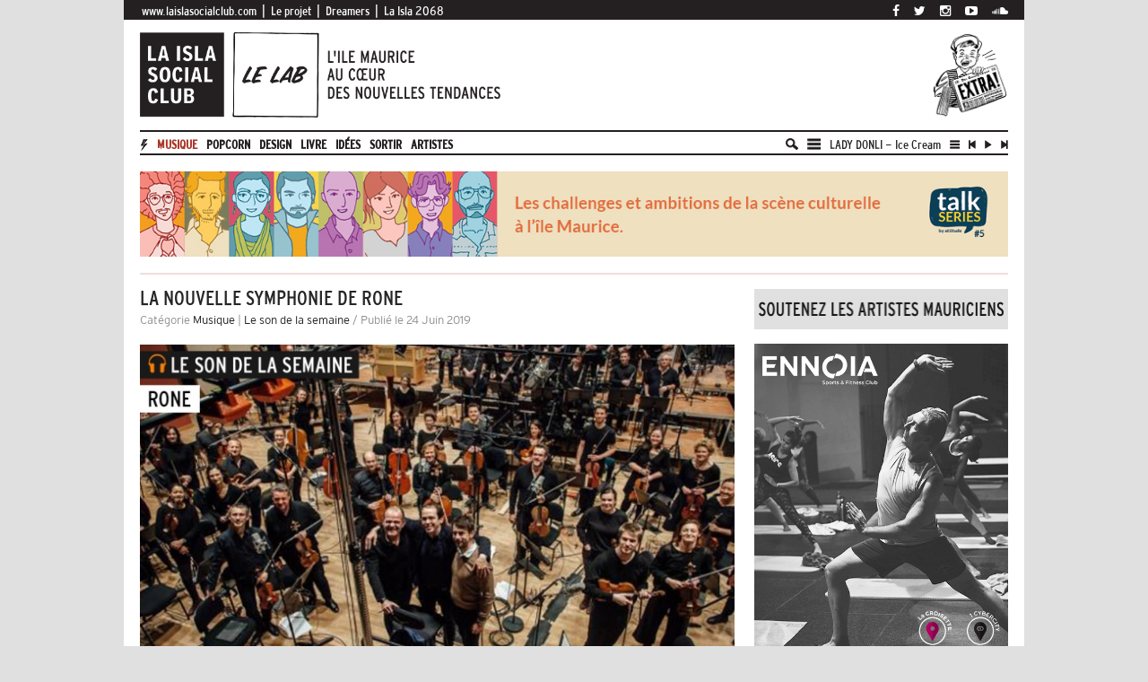

--- FILE ---
content_type: text/html; charset=utf-8
request_url: http://www.laislasocialclub.com/le-lab/la-nouvelle-symphonie-de-rone
body_size: 11798
content:
<!DOCTYPE html>
<!--[if lt IE 7]><html lang="fr-fr" class=" ie lt-ie9 lt-ie8 lt-ie7"><![endif]-->
<!--[if IE 7]><html lang="fr-fr" class=" ie lt-ie9 lt-ie8"><![endif]-->
<!--[if IE 8]><html lang="fr-fr" class=" ie lt-ie9"><![endif]-->
<!--[if gt IE 8]><html lang="fr-fr" class=" "><![endif]-->
<!--[if !IE]><!--><html lang="fr-fr" class=""><!-- <![endif]-->
<head>
<title>La nouvelle symphonie de Rone - La Isla Social Club</title>
<base href="http://www.laislasocialclub.com/" target="_top" />
<meta http-equiv="Content-Type" content="text/html; charset=utf-8" />
<meta http-equiv="Content-Language" content="fr-fr" />
<meta http-equiv="X-UA-Compatible" content="ie=edge, chrome=1" />
<meta name="HandheldFriendly" content="true" />
<meta name="Mobileoptimized" content="320" />
<meta name="description" content="Ecoutez 'Motion' de Rone, notre son de la semaine" />
<meta name="keywords" content="" />
<meta name="author" content="" />
<meta name="revisit-after" content="" />
<meta name="distribution" content="web" />
<meta name="robots" content="all" />
<meta name="googlebot" content="all" />
<meta name="google-site-verification" content="" />
<meta name="y_key" content="" />
<meta name="msvalidate.01" content="" />
<meta name="bitly-verification" content="" />
<meta name="format-detection" content="" />
<meta itemprop="title" content="" />
<meta itemprop="description" content="" />
<meta itemprop="image" content="" />
<meta property="fb:app_id" content="" />
<meta property="fb:admins" content="" />
<meta property="og:title" content="La nouvelle symphonie de Rone" />
<meta property="og:type" content="article" />
<meta property="og:url" content="http://www.laislasocialclub.com/le-lab/la-nouvelle-symphonie-de-rone" />
<meta property="og:image" content="http://www.laislasocialclub.com/public/uploads/143800_rone.jpg" />
<meta property="og:site_name" content="La Isla Social Club" />
<meta property="og:description" content="Ecoutez 'Motion' de Rone, notre son de la semaine" />
<meta property="twitter:title" content="La nouvelle symphonie de Rone" />
<meta property="twitter:description" content="Ecoutez 'Motion' de Rone, notre son de la semaine" />
<meta property="twitter:image" content="http://www.laislasocialclub.com/public/uploads/143800_rone.jpg" />
<meta property="twitter:url" content="http://www.laislasocialclub.com/le-lab/la-nouvelle-symphonie-de-rone" />
<meta name="viewport" content="width=1004, maximum-scale=2.5" />
<link rel="alternate" type="application/rss+xml" title="Feed" href="http://www.laislasocialclub.com/rss.xml" />
<link rel="shortcut icon" type="image/x-icon" href="http://www.laislasocialclub.com/public/images/favicons/favicon-le-lab.png" />
<link rel="canonical" href="" />
<link rel="shortcut icon" href="" />
<link rel="stylesheet" type="text/css" media="all" href="http://www.laislasocialclub.com/public/css-js/import-fonts.css" />
<link rel="stylesheet" type="text/css" media="all" href="http://www.laislasocialclub.com/public/css-js/font-awesome-4.2.0/css/font-awesome.min.css" />
<link rel="stylesheet" type="text/css" media="all" href="http://www.laislasocialclub.com/public/css-js/bootstrap-3.2.0-dist/css/bootstrap.min.css" />
<link rel="stylesheet" type="text/css" media="all" href="http://www.laislasocialclub.com/public/css-js/animate/animate.css" />
<link rel="stylesheet" type="text/css" media="all" href="http://www.laislasocialclub.com/public/css-js/jquery-ui-1.11.1/jquery-ui.min.css" />
<link rel="stylesheet" type="text/css" media="all" href="http://www.laislasocialclub.com/public/css-js/extends.css?t=" />
<script type="text/javascript" src="http://www.laislasocialclub.com/php-js.js/" ></script>
<script type="text/javascript" src="http://www.laislasocialclub.com/public/css-js/jquery-1.11.0/jquery-1.11.0.min.js" ></script>
<script type="text/javascript" src="http://www.laislasocialclub.com/public/css-js/bootstrap-3.2.0-dist/js/bootstrap.min.js" ></script>
<script type="text/javascript" src="http://www.laislasocialclub.com/public/css-js/jquery-ui-1.11.1/jquery-ui.min.js" ></script>
<script type="text/javascript" src="http://www.laislasocialclub.com/public/css-js/APP.js" ></script>
<script type="text/javascript" src="http://www.laislasocialclub.com/public/css-js/globals/globals.js" ></script>
<script type="text/javascript" src="http://www.laislasocialclub.com/public/css-js/extends.js?t=" ></script>
<!--[if lt ie 9]>

<script type="text/javascript" src="http://www.laislasocialclub.com/public/css-js/ie-mediaqueries/IE.html5.js" ></script>
<script type="text/javascript" src="http://www.laislasocialclub.com/public/css-js/ie-mediaqueries/IE.css3-mediaqueries.js" ></script>
<![endif]-->
<script>
  (function(i,s,o,g,r,a,m){i['GoogleAnalyticsObject']=r;i[r]=i[r]||function(){
  (i[r].q=i[r].q||[]).push(arguments)},i[r].l=1*new Date();a=s.createElement(o),
  m=s.getElementsByTagName(o)[0];a.async=1;a.src=g;m.parentNode.insertBefore(a,m)
  })(window,document,'script','//www.google-analytics.com/analytics.js','ga');

  ga('create', 'UA-61201959-1', 'auto');
  ga('send', 'pageview');

</script>
<script>(function() {
  var _fbq = window._fbq || (window._fbq = []);
  if (!_fbq.loaded) {
    var fbds = document.createElement('script');
    fbds.async = true;
    fbds.src = '//connect.facebook.net/en_US/fbds.js';
    var s = document.getElementsByTagName('script')[0];
    s.parentNode.insertBefore(fbds, s);
    _fbq.loaded = true;
  }
  _fbq.push(['addPixelId', '949307451775566']);
})();
window._fbq = window._fbq || [];
window._fbq.push(['track', 'PixelInitialized', {}]);
</script>
<noscript><img height="1" width="1" alt="" style="display:none" src="https://www.facebook.com/tr?id=949307451775566&amp;ev=PixelInitialized" /></noscript>
<div id="fb-root"></div>
<script>(function(d, s, id) {
  var js, fjs = d.getElementsByTagName(s)[0];
  if (d.getElementById(id)) return;
  js = d.createElement(s); js.id = id;
  js.src = "//connect.facebook.net/fr_FR/sdk.js#xfbml=1&version=v2.4";
  fjs.parentNode.insertBefore(js, fjs);
}(document, 'script', 'facebook-jssdk'));</script>
</head>
<body class="le-lab niveau-2" onload="">
<div id="fb-root"></div>
<script>(function(d, s, id) {
  var js, fjs = d.getElementsByTagName(s)[0];
  if (d.getElementById(id)) return;
  js = d.createElement(s); js.id = id;
  js.src = "//connect.facebook.net/fr_FR/sdk.js#xfbml=1&version=v2.0";
  fjs.parentNode.insertBefore(js, fjs);
}(document, 'script', 'facebook-jssdk'));

!function(d,s,id) {
	var js,fjs=d.getElementsByTagName(s)[0],p=/^http:/.test(d.location)?'http':'https';
	if(!d.getElementById(id)) {
		js=d.createElement(s);
		js.id=id;js.src=p+'://platform.twitter.com/widgets.js';
		fjs.parentNode.insertBefore(js,fjs);
	}
}(document, 'script', 'twitter-wjs');

var Popup = APP.Popup({width: 'auto', padding: '20px'}).init();</script>

<header>
	<div class="first-row">
		<ul class="isla inline-block pull-left">
			<li>
				<a target="_blank" href="http://www.laislasocialclub.com/">www.laislasocialclub.com</a>
			</li>
			<li>|</li>
			<li>
				<a target="_blank" href="a-propos">Le projet</a>
			</li>
			<li>|</li>
			<li>
				<a target="_blank" href="dreamers">Dreamers</a>
			</li>
			<li>|</li>
			<li>
				<a target="_blank" href="festival-la-isla-2068">La Isla 2068</a>
			</li>
		</ul>

		<ul class="social inline-block pull-right">
			<!-- <li>
				<a class="pointer" onclick="jQuery('div.newsletter-box').slideDown(500);">
					<img style="position:relative; top: -1px;" src="http://www.laislasocialclub.com/public/images/le-lab-v3/newsletters-2.png" />
				</a>
			</li> -->
			<li>
				<a target="_blank" href="https://www.facebook.com/pages/La-Isla-Social-Club/377944922383582"><i class="fa fa-facebook"></i></a>
			</li>
			<li>
				<a target="_blank" href="https://twitter.com/islasocialclub"><i class="fa fa-twitter"></i></a>
			</li>
			<li>
				<a target="_blank" href="https://www.instagram.com/laislasocialclub/"><i class="fa fa-instagram"></i></a>
			</li>
			<li>
				<a target="_blank" href="https://www.youtube.com/channel/UCqYmkikib714War-SIHK95w"><i class="fa fa-youtube-play"></i></a>
			</li>
			<li>
				<a target="_blank" href="https://soundcloud.com/laislasocialclub"><i class="fa fa-soundcloud"></i></a>
			</li>
		</ul>
		<div class="clearfix"></div>
	</div>

	<div class="second-row">
		<div class="pull-left">
			<a href="le-lab/">
				<img height="95px" src="http://www.laislasocialclub.com/public/images/le-lab-v2/logo.png" />
			</a>
		</div>

		<div class="pull-right">
							<a href="javascript:void(0)" onclick="jQuery('div.newsletter-box').slideDown(500);">
					<img src="public/images/le-lab-v2/newsletter-image.png" style="height: 95px;" />
				</a>
					</div>
		<div class="clearfix"></div>
	</div>
	
	<div class="newsletter-box" style="display: none;">
		<div class="pull-right newsletter-box-close">
			<a class="pointer" onclick="jQuery('div.newsletter-box').slideUp(500);">
				<i class="fa fa-close"></i>
			</a>
		</div>
		<input type="email" class="newsletter-input-box-all" id="subscriber_email" placeholder="Votre email..." value="" onblur="jQuery('input#subscriber_email').val(jQuery(this).val())" /><button class="newsletters" type="button" onclick="if (jQuery('input#subscriber_email').val() != '') return ajax_submit(this, 'Subscribers', 'subscribe', {
	subscriber_email: jQuery('input#subscriber_email').val(), 
}, function(response) {
	if (response.status) {
		alert(response.message);
		jQuery('input.newsletter-input-box-all').val('');
	} else
		alert(response.message);
});">OK</button>	</div>

	<div class="third-row">
		<ul class="le-lab inline-block pull-left">
			<li>
				<a href="le-lab/">
					<img style="position:relative; top: -1px;" src="http://www.laislasocialclub.com/public/images/le-lab-v3/back-home.png" />
				</a>
			</li>
						<li class="maincategory">
				<a href="le-lab/?categorie=musique" class="upperbold red">Musique</a>
				<ul class="subcategory">
									<li><a href="le-lab/?categorie=musique/le-son-de-la-semaine">&ndash; Le son de la semaine</a></li>
									<li><a href="le-lab/?categorie=musique/le-clip-de-la-semaine">&ndash; Le clip de la semaine</a></li>
									<li><a href="le-lab/?categorie=musique/news">&ndash; News</a></li>
								</ul>
			</li>
						<li class="maincategory">
				<a href="le-lab/?categorie=popcorn" class="upperbold ">Popcorn</a>
				<ul class="subcategory">
									<li><a href="le-lab/?categorie=popcorn/cinema">&ndash; Cinéma</a></li>
									<li><a href="le-lab/?categorie=popcorn/video-club">&ndash; Video club</a></li>
									<li><a href="le-lab/?categorie=popcorn/serie">&ndash; Série</a></li>
								</ul>
			</li>
						<li class="maincategory">
				<a href="le-lab/?categorie=design" class="upperbold ">Design</a>
				<ul class="subcategory">
									<li><a href="le-lab/?categorie=design/art">&ndash; Art</a></li>
									<li><a href="le-lab/?categorie=design/architecture">&ndash; Architecture</a></li>
									<li><a href="le-lab/?categorie=design/photographie">&ndash; Photographie</a></li>
								</ul>
			</li>
						<li class="maincategory">
				<a href="le-lab/?categorie=lire" class="upperbold ">Livre</a>
				<ul class="subcategory">
									<li><a href="le-lab/?categorie=lire/beaux-livres">&ndash; Littérature mauricienne</a></li>
									<li><a href="le-lab/?categorie=lire/litterature">&ndash; Jeunesse</a></li>
								</ul>
			</li>
						<li class="maincategory">
				<a href="le-lab/?categorie=idees" class="upperbold ">Idées</a>
				<ul class="subcategory">
									<li><a href="le-lab/?categorie=idees/tendances">&ndash; Tendances</a></li>
									<li><a href="le-lab/?categorie=idees/histoire-et-patrimoine">&ndash; Histoire & Patrimoine</a></li>
									<li><a href="le-lab/?categorie=idees/medias">&ndash; Médias</a></li>
								</ul>
			</li>
						<li class="maincategory">
				<a href="le-lab/?categorie=sortir" class="upperbold ">Sortir</a>
				<ul class="subcategory">
									<li><a href="le-lab/?categorie=sortir/ile-maurice">&ndash; Ile Maurice</a></li>
									<li><a href="le-lab/?categorie=sortir/festivals">&ndash; Festivals</a></li>
									<li><a href="le-lab/?categorie=sortir/les-lieux-culturels">&ndash; Espaces culturels</a></li>
								</ul>
			</li>
						<li class="maincategory">
				<a href="le-lab/?artiste=tout" class="upperbold">artistes</a>
				<ul class="subcategory">
					<li><a href="le-lab/?artiste=tout">&ndash; Top artistes mauriciens</a></li>
					<li><a href="le-lab/?categorie=artiste-de-la-semaine">&ndash; L'artiste de la semaine</a></li>
				</ul>
			</li>
			
		</ul>
		
		
		<audio id="audioplayer" controls  class="audio-player"><source src="public/uploads/141245_lady-donli-x-tomi-thomas---ice-cream.mp3" type="audio/mpeg"></audio>

		<ul class="player inline-block pull-right">
			<li>
				<a class="pointer" onclick="jQuery('div.search-box').slideDown(500);"><img class="header-icons search" height="13px" src="http://www.laislasocialclub.com/public/images/le-lab-v2/search.png" /></a>
			</li>
			<li>
				<a class="pointer" onclick="if (jQuery('div.categories-list').attr('status') == 0) { jQuery('div.categories-list').attr('status', 1); jQuery('div.categories-list').slideDown(500); } else { jQuery('div.categories-list').attr('status', 0); jQuery('div.categories-list').slideUp(500); }"><img class="header-icons" src="http://www.laislasocialclub.com/public/images/le-lab-v2/playlist-listing.png" style="width: 15px; height: 13px; margin: -3px 0 0 0px;" /></a>
			</li>

			<!--  -->

						<li>
				<span class="playlist-artist">LADY DONLI</span> - <span class="playlist-title">Ice Cream</span>
			</li>
			<li>
				<a class="pointer" onclick="if (jQuery('div.music-list').attr('status') == 0) { jQuery('div.music-list').attr('status', 1); jQuery('div.music-list').slideDown(500); } else { jQuery('div.music-list').attr('status', 0); jQuery('div.music-list').slideUp(500); }"><img class="header-icons" src="http://www.laislasocialclub.com/public/images/le-lab-v2/playlist-listing.png" style="width: 11px; height: 10px; margin-top: -3px;" /></a>
			</li> 
			<li>
				<a class="pointer" onclick="playlist_backward();"><img class="header-icons" src="http://www.laislasocialclub.com/public/images/le-lab-v2/playlist-backward.png" /></a>
			</li>
			<li>
				<a class="pointer playpause-a" status='play' onclick="playlist_playpause(this, 'http://www.laislasocialclub.com/public/images/le-lab-v2/playlist-pause.gif', 'http://www.laislasocialclub.com/public/images/le-lab-v2/playlist-play.png');"><img class="header-icons playpause-img" src="http://www.laislasocialclub.com/public/images/le-lab-v2/playlist-play.png" /></a>
			</li>
			<li>
				<a class="pointer" onclick="playlist_forward();"><img class="header-icons" src="http://www.laislasocialclub.com/public/images/le-lab-v2/playlist-forward.png" /></a>
			</li>
					</ul>
		<div class="clearfix"></div>
		
				<div class="music-list" status="0" style="display: none;">
			<ul>
								<li>
					<a id="playlist_track_1" class="pointer" onclick="playlist_play_this('LADY DONLI', 'Ice Cream', 'public/uploads/141245_lady-donli-x-tomi-thomas---ice-cream.mp3', '1');">
						<div class="artist-name">Lady Donli</div>
						<div class="artist-song">Ice Cream</div> 
					</a>
				</li>
								<li>
					<a id="playlist_track_2" class="pointer" onclick="playlist_play_this('CAT POWER', 'Stay', 'public/uploads/141225_cat-power---stay-official-video-.mp3', '2');">
						<div class="artist-name">Cat Power</div>
						<div class="artist-song">Stay</div> 
					</a>
				</li>
								<li>
					<a id="playlist_track_3" class="pointer" onclick="playlist_play_this('PONGO', 'Kuzola', 'public/uploads/141211_pongo---kuzola-official-video-.mp3', '3');">
						<div class="artist-name">Pongo</div>
						<div class="artist-song">Kuzola</div> 
					</a>
				</li>
								<li>
					<a id="playlist_track_4" class="pointer" onclick="playlist_play_this('RONE', 'Origami', 'public/uploads/140628_rone---origami.mp3', '4');">
						<div class="artist-name">Rone</div>
						<div class="artist-song">Origami</div> 
					</a>
				</li>
								<li>
					<a id="playlist_track_5" class="pointer" onclick="playlist_play_this('POLO & PAN', 'Arc-en-ciel', 'public/uploads/140206_polo-pan---arc-en-ciel-official-audio-.mp3', '5');">
						<div class="artist-name">Polo & Pan</div>
						<div class="artist-song">Arc-en-ciel</div> 
					</a>
				</li>
								<li>
					<a id="playlist_track_6" class="pointer" onclick="playlist_play_this('FRENCH 79', 'Between the buttons', 'public/uploads/095840_french-79-between-the-buttons-www.my-free-mp3.net-.mp3', '6');">
						<div class="artist-name">French 79</div>
						<div class="artist-song">Between the buttons</div> 
					</a>
				</li>
								<li>
					<a id="playlist_track_7" class="pointer" onclick="playlist_play_this('JUSTICE', 'Safe and Sound', 'public/uploads/103452_01-safe-and-sound.mp3', '7');">
						<div class="artist-name">Justice</div>
						<div class="artist-song">Safe and Sound</div> 
					</a>
				</li>
								<li>
					<a id="playlist_track_8" class="pointer" onclick="playlist_play_this('ELSE', 'Mirage', 'public/uploads/093957_else--mirage-www.myfreemp3.space-.mp3', '8');">
						<div class="artist-name">Else</div>
						<div class="artist-song">Mirage</div> 
					</a>
				</li>
								<li>
					<a id="playlist_track_9" class="pointer" onclick="playlist_play_this('JAMES BLAKE', 'Radio Silence (Live)', 'public/uploads/103141_james-blake-radio-silence-live-www.myfreemp3.space-.mp3', '9');">
						<div class="artist-name">James Blake</div>
						<div class="artist-song">Radio Silence (Live)</div> 
					</a>
				</li>
								<li>
					<a id="playlist_track_10" class="pointer" onclick="playlist_play_this('TUNJI IGE', 'On my grind', 'public/uploads/101905_tunji-ige-on-my-grind-www.myfreemp3.space-.mp3', '10');">
						<div class="artist-name">Tunji Ige</div>
						<div class="artist-song">On my grind</div> 
					</a>
				</li>
								<li>
					<a id="playlist_track_11" class="pointer" onclick="playlist_play_this('SBTRKT', 'Good morning', 'public/uploads/150741_sbtrkt--good-morning-feat.-the-dream-www.myfreemp3.space-.mp3', '11');">
						<div class="artist-name">SBTRKT</div>
						<div class="artist-song">Good morning</div> 
					</a>
				</li>
								<li>
					<a id="playlist_track_12" class="pointer" onclick="playlist_play_this('CASSIUS', 'Action', 'public/uploads/153921_cassius-action-feat.-cat-power-amp-mike-d-www.myfreemp3.space-.mp3', '12');">
						<div class="artist-name">Cassius</div>
						<div class="artist-song">Action</div> 
					</a>
				</li>
								<li>
					<a id="playlist_track_13" class="pointer" onclick="playlist_play_this('M83', 'Do it Try it', 'public/uploads/111434_m83-do-it-try-it-www.myfreemp3.space-.mp3', '13');">
						<div class="artist-name">M83</div>
						<div class="artist-song">Do it Try it</div> 
					</a>
				</li>
								<li>
					<a id="playlist_track_14" class="pointer" onclick="playlist_play_this('THE KILLS', 'Doing it to death', 'public/uploads/132705_the-kills-doing-it-to-death-www.myfreemp3.global-.mp3', '14');">
						<div class="artist-name">The Kills</div>
						<div class="artist-song">Doing it to death</div> 
					</a>
				</li>
								<li>
					<a id="playlist_track_15" class="pointer" onclick="playlist_play_this('FKA TWIGS', 'Good to love', 'public/uploads/164852_fka-twigs-good-to-love-www.myfreemp3.pro-.mp3', '15');">
						<div class="artist-name">FKA Twigs</div>
						<div class="artist-song">Good to love</div> 
					</a>
				</li>
								<li>
					<a id="playlist_track_16" class="pointer" onclick="playlist_play_this('FLUME', 'Smoke and Retribution', 'public/uploads/091140_flume-smoke-and-retribution-feat.-vince-staples-amp-kucka-www.myfreemp3.pro-.mp3', '16');">
						<div class="artist-name">Flume</div>
						<div class="artist-song">Smoke and Retribution</div> 
					</a>
				</li>
								<li>
					<a id="playlist_track_17" class="pointer" onclick="playlist_play_this('MASSIVE ATTACK', 'Take it there', 'public/uploads/084405_massive-attack-amp-tricky-amp-3d-take-it-there-www.myfreemp3.site-.mp3', '17');">
						<div class="artist-name">Massive Attack</div>
						<div class="artist-song">Take it there</div> 
					</a>
				</li>
								<li>
					<a id="playlist_track_18" class="pointer" onclick="playlist_play_this('FLUME', 'Never be like you', 'public/uploads/113452_flume-never-be-like-you-feat.-kai-www.myfreemp3.site-.mp3', '18');">
						<div class="artist-name">Flume</div>
						<div class="artist-song">Never be like you</div> 
					</a>
				</li>
								<li>
					<a id="playlist_track_19" class="pointer" onclick="playlist_play_this('COURTNEY BARNETT', 'Depreston', 'public/uploads/143257_courtney-barnett-depreston-www.myfreemp3.club-.mp3', '19');">
						<div class="artist-name">Courtney Barnett</div>
						<div class="artist-song">Depreston</div> 
					</a>
				</li>
								<li>
					<a id="playlist_track_20" class="pointer" onclick="playlist_play_this('JAMIE XX', 'I know there\'s gonna...', 'public/uploads/072804_jamie-xx-i-know-there-s-gonna-be-good-times-feat.-young-thug-amp-popcaan-www.myfreemp3.club-.mp3', '20');">
						<div class="artist-name">Jamie XX</div>
						<div class="artist-song">I know there's gonna...</div> 
					</a>
				</li>
								<li>
					<a id="playlist_track_21" class="pointer" onclick="playlist_play_this('SUFJAN STEVENS', 'No shade in the shadow...', 'public/uploads/145605_sufjan-stevens-no-shade-in-the-shadow-of-the-cross-www.myfreemp3.club-.mp3', '21');">
						<div class="artist-name">Sufjan Stevens</div>
						<div class="artist-song">No shade in the shadow...</div> 
					</a>
				</li>
								<li>
					<a id="playlist_track_22" class="pointer" onclick="playlist_play_this('JEREMIH', 'Paradise', 'public/uploads/070735_jeremih-paradise-www.myfreemp3.club-.mp3', '22');">
						<div class="artist-name">Jeremih</div>
						<div class="artist-song">Paradise</div> 
					</a>
				</li>
								<li>
					<a id="playlist_track_23" class="pointer" onclick="playlist_play_this('ERYKAH BADU', 'Hello (feat Andre 3000)', 'public/uploads/130133_erykah-badu-hello-feat.-andre-3000-www.myfreemp3.club-1-.mp3', '23');">
						<div class="artist-name">Erykah Badu</div>
						<div class="artist-song">Hello (feat Andre 3000)</div> 
					</a>
				</li>
								<li>
					<a id="playlist_track_24" class="pointer" onclick="playlist_play_this('MONIKA', 'Secret in the dark', 'public/uploads/120007_monika--secret-in-the-dark-www.myfreemp3.club-.mp3', '24');">
						<div class="artist-name">Monika</div>
						<div class="artist-song">Secret in the dark</div> 
					</a>
				</li>
								<li>
					<a id="playlist_track_25" class="pointer" onclick="playlist_play_this('ANOHNI', '4 degrees', 'public/uploads/135331_anohni-4-degrees-www.myfreemp3.club-.mp3', '25');">
						<div class="artist-name">Anohni</div>
						<div class="artist-song">4 degrees</div> 
					</a>
				</li>
								<li>
					<a id="playlist_track_26" class="pointer" onclick="playlist_play_this('SUPERPOZE', 'Opening (Fakear remix)', 'public/uploads/071420_superpoze-opening-fakear-rework-www.myfreemp3.club-.mp3', '26');">
						<div class="artist-name">Superpoze</div>
						<div class="artist-song">Opening (Fakear remix)</div> 
					</a>
				</li>
								<li>
					<a id="playlist_track_27" class="pointer" onclick="playlist_play_this('ANIMAL COLLECTIVE', 'Floridada', 'public/uploads/065727_animal-collective-floridada-www.myfreemp3.club-.mp3', '27');">
						<div class="artist-name">Animal Collective</div>
						<div class="artist-song">Floridada</div> 
					</a>
				</li>
								<li>
					<a id="playlist_track_28" class="pointer" onclick="playlist_play_this('DISCLOSURE', 'Magnet (Remix John Hopkins)', 'public/uploads/142118_disclosure-magnets-ft.-lorde-jon-hopkins-remix-www.myfreemp3.club-.mp3', '28');">
						<div class="artist-name">Disclosure</div>
						<div class="artist-song">Magnet (Remix John Hopkins)</div> 
					</a>
				</li>
								<li>
					<a id="playlist_track_29" class="pointer" onclick="playlist_play_this('DIIV', 'Dopamine', 'public/uploads/082927_diiv-dopamine-www.123savemp3.net-.mp3', '29');">
						<div class="artist-name">Diiv</div>
						<div class="artist-song">Dopamine</div> 
					</a>
				</li>
								<li>
					<a id="playlist_track_30" class="pointer" onclick="playlist_play_this('FRANKIE COSMOS', 'Young', 'public/uploads/152703_frankie-cosmos-young-www.123savemp3.net-.mp3', '30');">
						<div class="artist-name">Frankie Cosmos</div>
						<div class="artist-song">Young</div> 
					</a>
				</li>
								<li>
					<a id="playlist_track_31" class="pointer" onclick="playlist_play_this('HOUSSE DE RACKET', 'The Tourist', 'public/uploads/145611_housse-de-racket-the-tourist-www.123savemp3.net-.mp3', '31');">
						<div class="artist-name">Housse de Racket</div>
						<div class="artist-song">The Tourist</div> 
					</a>
				</li>
								<li>
					<a id="playlist_track_32" class="pointer" onclick="playlist_play_this('HUDSON MOHAWKE', 'Ryderz', 'public/uploads/145426_hudson-mohawke-ryderz-www.myfreemp3.re-.mp3', '32');">
						<div class="artist-name">Hudson Mohawke</div>
						<div class="artist-song">Ryderz</div> 
					</a>
				</li>
								<li>
					<a id="playlist_track_33" class="pointer" onclick="playlist_play_this('SANTIGOLD', 'Radio', 'public/uploads/145112_santigold-radio-ost--bumazhnye-goroda-www.123savemp3.com-.mp3', '33');">
						<div class="artist-name">Santigold</div>
						<div class="artist-song">Radio</div> 
					</a>
				</li>
								<li>
					<a id="playlist_track_34" class="pointer" onclick="playlist_play_this('CHVRCHES', 'Leave a trace', 'public/uploads/144252_chvrches-leave-a-trace-www.freemp3.site-.mp3', '34');">
						<div class="artist-name">Chvrches</div>
						<div class="artist-song">Leave a trace</div> 
					</a>
				</li>
								<li>
					<a id="playlist_track_35" class="pointer" onclick="playlist_play_this('LANA DEL REY', 'High By The Beach', 'public/uploads/140014_lana-del-rey-high-by-the-beach-www.freemp3.site-.mp3', '35');">
						<div class="artist-name">Lana del Rey</div>
						<div class="artist-song">High By The Beach</div> 
					</a>
				</li>
								<li>
					<a id="playlist_track_36" class="pointer" onclick="playlist_play_this('FELIX DA HOUSECAT', 'Why games', 'public/uploads/135714_felix-da-housecat-why-games-original-mix-www.mp3freex.biz-.mp3', '36');">
						<div class="artist-name">Felix da Housecat</div>
						<div class="artist-song">Why games</div> 
					</a>
				</li>
								<li>
					<a id="playlist_track_37" class="pointer" onclick="playlist_play_this('DATA', '1995', 'public/uploads/134749_data-1995-www.myfreemp3.biz-.mp3', '37');">
						<div class="artist-name">Data</div>
						<div class="artist-song">1995</div> 
					</a>
				</li>
								<li>
					<a id="playlist_track_38" class="pointer" onclick="playlist_play_this('RATATAT', 'Abrasive', 'public/uploads/143343_ratatat-abrasive-www.myfreemp3.re-.mp3', '38');">
						<div class="artist-name">Ratatat</div>
						<div class="artist-song">Abrasive</div> 
					</a>
				</li>
								<li>
					<a id="playlist_track_39" class="pointer" onclick="playlist_play_this('TAME IMPALA', 'Disciples', 'public/uploads/141045_tame-impala-disciples-www.myfreemp3.re-.mp3', '39');">
						<div class="artist-name">Tame Impala</div>
						<div class="artist-song">Disciples</div> 
					</a>
				</li>
								<li>
					<a id="playlist_track_40" class="pointer" onclick="playlist_play_this('SUPERPOZE', 'Time travel', 'public/uploads/115206_superpoze--time-travel-www.mp3c.cc-.mp3', '40');">
						<div class="artist-name">Superpoze</div>
						<div class="artist-song">Time travel</div> 
					</a>
				</li>
								<li>
					<a id="playlist_track_41" class="pointer" onclick="playlist_play_this('CHATEAU MARMONT', 'Attys', 'public/uploads/095822_chateau-marmont-f-.-attys.-www.mp3c.cc-.mp3', '41');">
						<div class="artist-name">Chateau Marmont</div>
						<div class="artist-song">Attys</div> 
					</a>
				</li>
								<li>
					<a id="playlist_track_42" class="pointer" onclick="playlist_play_this('RATATAT', 'Cream on chrome', 'public/uploads/095343_ratatat-cream-on-chrome-preview-www.mp3c.cc-.mp3', '42');">
						<div class="artist-name">Ratatat</div>
						<div class="artist-song">Cream on chrome</div> 
					</a>
				</li>
								<li>
					<a id="playlist_track_43" class="pointer" onclick="playlist_play_this('DATA', 'Don\'t sing feat. Benny Sings', 'public/uploads/224906_data-don-t-sing-feat.-benny-sings-.mp3', '43');">
						<div class="artist-name">Data</div>
						<div class="artist-song">Don't sing feat. Benny Sings</div> 
					</a>
				</li>
								<li>
					<a id="playlist_track_44" class="pointer" onclick="playlist_play_this('TAME IMPALA', 'Let it happen', 'public/uploads/222943_tame-impala---let_it_happen.mp3', '44');">
						<div class="artist-name">Tame Impala</div>
						<div class="artist-song">Let it happen</div> 
					</a>
				</li>
								<li>
					<a id="playlist_track_45" class="pointer" onclick="playlist_play_this('POLO & PAN', 'Dorothy', 'public/uploads/221644_polo-pan-dorothy.mp3', '45');">
						<div class="artist-name">Polo & Pan</div>
						<div class="artist-song">Dorothy</div> 
					</a>
				</li>
								<li>
					<a id="playlist_track_46" class="pointer" onclick="playlist_play_this('TOBIAS JESSO JR.', 'Without you', 'public/uploads/214407_tobias-jesso-jr.--without-you.mp3', '46');">
						<div class="artist-name">Tobias Jesso Jr.</div>
						<div class="artist-song">Without you</div> 
					</a>
				</li>
							</ul>
		</div>
		
		<div class="categories-list" status="0" style="display: none;">
			<ul class="categories-list-ul">
									<li class="categories-list-main">
						<a href="le-lab/?categorie=musique" class="upperbold">Musique</a>
						<ul>
													<li><a href="le-lab/?categorie=musique/le-son-de-la-semaine">Le son de la semaine</a></li>
													<li><a href="le-lab/?categorie=musique/le-clip-de-la-semaine">Le clip de la semaine</a></li>
													<li><a href="le-lab/?categorie=musique/news">News</a></li>
												</ul>
					</li>
										<li class="categories-list-main">
						<a href="le-lab/?categorie=popcorn" class="upperbold">Popcorn</a>
						<ul>
													<li><a href="le-lab/?categorie=popcorn/cinema">Cinéma</a></li>
													<li><a href="le-lab/?categorie=popcorn/video-club">Video club</a></li>
													<li><a href="le-lab/?categorie=popcorn/serie">Série</a></li>
												</ul>
					</li>
										<li class="categories-list-main">
						<a href="le-lab/?categorie=design" class="upperbold">Design</a>
						<ul>
													<li><a href="le-lab/?categorie=design/art">Art</a></li>
													<li><a href="le-lab/?categorie=design/architecture">Architecture</a></li>
													<li><a href="le-lab/?categorie=design/photographie">Photographie</a></li>
												</ul>
					</li>
										<li class="categories-list-main">
						<a href="le-lab/?categorie=lire" class="upperbold">Livre</a>
						<ul>
													<li><a href="le-lab/?categorie=lire/beaux-livres">Littérature mauricienne</a></li>
													<li><a href="le-lab/?categorie=lire/litterature">Jeunesse</a></li>
												</ul>
					</li>
										<li class="categories-list-main">
						<a href="le-lab/?categorie=idees" class="upperbold">Idées</a>
						<ul>
													<li><a href="le-lab/?categorie=idees/tendances">Tendances</a></li>
													<li><a href="le-lab/?categorie=idees/histoire-et-patrimoine">Histoire & Patrimoine</a></li>
													<li><a href="le-lab/?categorie=idees/medias">Médias</a></li>
												</ul>
					</li>
										<li class="categories-list-main">
						<a href="le-lab/?categorie=sortir" class="upperbold">Sortir</a>
						<ul>
													<li><a href="le-lab/?categorie=sortir/ile-maurice">Ile Maurice</a></li>
													<li><a href="le-lab/?categorie=sortir/festivals">Festivals</a></li>
													<li><a href="le-lab/?categorie=sortir/les-lieux-culturels">Espaces culturels</a></li>
												</ul>
					</li>
					
				<li class="categories-list-main">
					<a href="le-lab/?artiste=tout" class="upperbold">Artistes</a>
					<ul>
						<li><a href="le-lab/?artiste=tout">Top artistes mauriciens</a></li>
					</ul>
				</li>
			</ul>
		</div>
 	</div>
</header>

<div class="search-box" style="display: none;">
	<div class="pull-right search-box-close">
		<a class="pointer" onclick="jQuery('div.search-box').slideUp(500);">
			<i class="fa fa-close"></i>
		</a>
	</div>

	<form action="le-lab/" method="get" class="formulaire-recherche">
	<input class="recherche" type="text" name="recherche"  placeholder="Rechercher..." /><button type="submit">GO</button>
</form></div>
<div class="spacer-more pub">
	 
		<a href="https://fb.me/e/Rog4WvP3" target="_blank"><img src="public/uploads/084721_talk-series-5.jpg" class="pub_fullx95" /></a>
	</div>

<div class="col-left ">
	<div class="les-gros-titres">
		<h1>La nouvelle symphonie de Rone </h1>
				<h2>Catégorie <span class="black"><a href="le-lab/?categorie=musique">Musique</a></span> | <span class="dark-red"><a href="le-lab/?categorie=musique/le-son-de-la-semaine">Le son de la semaine</a></span> / Publié le 24 Juin 2019</h2>
			</div>

	<div id="carousel-example-generic" class="carousel slide sliders" data-ride="carousel">
	<div class="carousel-inner" role="listbox">
				<div class="item active">
			<img style="margin-bottom: 5px;" src="public/uploads/143800_rone.jpg" />
			<div style="top: 356px !important;">
				<i style="color: silver; font-size: 12px;">Rone et l’orchestre Les Siècles. La Maison Nationale de l’Orchestre d’Ile de France. Crédit: fip.fr</i>
			</div>
		</div>
			</div>

	</div>

	<table>
		<tbody>
			<tr>
				<td class="contenu">
					<p>Il paraîtrait que sa musique a le pouvoir d'attirer les baleines. Ça tombe bien, il paraît qu’il n’y en a pas à Maurice... Laissez-vous bercer par le nouveau son de Rone, artiste français de musique électronique dont la réputation n’est plus à faire et dont La isla vous partage régulièrement l’actualité. Son 'Motion', produit par le fameux label Infiné, est une fusion ingénieuse entre électro et musique classique. Grandiose.&nbsp;</p><p>Ce morceau de douze minutes est un pur moment de bonheur et d’évasion, enregistré avec l'orchestre Les Siècles et la pianiste Vanessa Wagner. Après son dernier album, 'Mirapolis' (sorti en 2017 - Lire notre article: <u><a href="http://www.laislasocialclub.com/le-lab/le-nouveau-chef-d-oeuvre-de-rone">'Le nouveau chef d'oeuvre de Rone'</a></u>), Rone (de son vrai nom Erwan Castex), a composé 'Motion' avec l’arrangeur Romain Allender (compositeur et pianiste français qui a travaillé sur les productions musicales pour des films comme 'Isle of Dogs' et 'The Grand Budapest Hotel' de Wes Anderson, ou encore 'Godzilla'). Le directeur musical de l’orchestre Les Siècles, François-Xavier Roth, a dirigé les 85 musiciens. La vidéo du <i>making of</i> de 'Motion', enregistrée à La Maison Nationale de l’Orchestre d’Ile de France et, publiée le 20 mai dernier, est impressionnante. Derrière le génie de 'Motion', une initiative solidaire. Le titre est publié dans le but de récolter des fonds pour l’ONG Orchestres à l’École, qui vise à soutenir le développement et la promotion des orchestres dans les écoles. Bravo!&nbsp; &nbsp;</p><p>La tendance électro-musique classique ne date pas d’hier: le pionnier Jeff Mills et l’orchestre national du capitole de Toulouse, le label Ed Banger pour fêter ses 15 ans au Grand Rex de Paris, l'Américain Carl Craig, ou encore le jeune Worakls sur son dernier album 'Orchestra' (sorti en mars 2019). Un mariage de genres que tout oppose, mais qui fait bon ménage… et une tendance à suivre forcément! Le Maestro Rone frappe fort, quelques mois après avoir accordé le répertoire de Benjamin Britten aux voix de La Maîtrise de Radio France (chorale de la radio) dans une création inédite (sortie le 14 janvier dernier), il nous embarque dans un beau et enivrant voyage symphonique avec 'Motion', notre son de la semaine. Prochaine date de Rone: le 13 juillet au Mad Cool festival de Madrid.&nbsp;&nbsp;</p><p>Ecoutez 'Motion' de Rone:</p><p><iframe frameborder="0" webkitallowfullscreen="true" mozallowfullscreen="true" allowfullscreen="true" scrolling="no" allowtransparency="true" src="//www.youtube.com/embed/nwiKtjtIgiw" class="" style="width: 640px; height: 360px;"></iframe></p><p>Regardez la video du <i>making of</i> de 'Motion':<br></p><p><iframe frameborder="0" webkitallowfullscreen="true" mozallowfullscreen="true" allowfullscreen="true" scrolling="no" allowtransparency="true" src="//www.youtube.com/embed/8O3yL9dp3Ok" class="" style="width: 640px; height: 360px;"></iframe><br></p>						<table class="signature">
							<tbody>
								<tr>
									<td class="signature-image">
										<img src="public/uploads/144251_stacy-fevrier-la-isla-social-club.jpg" />									</td>
									<td class="signature-text">
										<div class="title"><b>Stacy FEVRIER</b> <small>- The Butterfly Effect</small></div>
										L’art d’être partout, avec toujours un coup d’avance, c’est Stacy Février. Suivez ici, et nulle part ailleurs, les nouveaux héros de la culture mauricienne et internationale.									</td>
								</tr>
							</tbody>
						</table>
											<ul class="button">
						<li>
							<a class="facebook" target="_blank" href="http://www.facebook.com/sharer/sharer.php?u=http%3A%2F%2Fwww.laislasocialclub.com%2Fle-lab%2Fla-nouvelle-symphonie-de-rone&t=La+nouvelle+symphonie+de+Rone">
								<i class="fa fa-facebook"></i>
							</a>
						</li><li>
							<a class="twitter" target="_blank" href="https://twitter.com/intent/tweet?url=http://www.laislasocialclub.com/le-lab/la-nouvelle-symphonie-de-rone&text=La+nouvelle+symphonie+de+Rone">
								<i class="fa fa-twitter"></i>
							</a>
						</li><li>
							<a class="google-plus" target="_blank" href="https://plus.google.com/share?url=http://www.laislasocialclub.com/le-lab/la-nouvelle-symphonie-de-rone">
								<i class="fa fa-google-plus"></i>
							</a>
						</li><li>
							<a class="commentez" href="http://www.laislasocialclub.com/le-lab/la-nouvelle-symphonie-de-rone#commentez-cette-article">
								<i class="fa fa-comment"></i>
							</a>
						</li>
					</ul>

					<h2 class="interstate-cond-mono">
		<div class="commentez-cet-article">
		Autres articles <u class="black"><a href="le-lab/?categorie=musique">Musique</a></u> et <u class="dark-red"><a href="le-lab/?categorie=musique/le-son-de-la-semaine">Le son de la semaine</a></u>
	</div>
</h2>
<div class="related-posts">
		<table class="hover-change-state">
		<tbody>
			<tr>
				<td class="image" valign="top">
					<a href="le-lab/hot-music-un-nouveau-drake-un-nouveau-tube">
												<img src="public/uploads/thumb_133913_drake.jpg" />
					</a>
				</td>
				<td>
					<a class="to-red" href="le-lab/hot-music-un-nouveau-drake-un-nouveau-tube">
						Hot Music: Un nouveau Drake, un nouveau tube					</a>
				</td>
			</tr>
		</tbody>
	</table>
		<table class="hover-change-state">
		<tbody>
			<tr>
				<td class="image" valign="top">
					<a href="le-lab/tobias-jesso-jr-album-de-la-semaine">
												<img src="public/uploads/thumb_103514_tobias-jesso-jr.jpg" />
					</a>
				</td>
				<td>
					<a class="to-red" href="le-lab/tobias-jesso-jr-album-de-la-semaine">
						La douceur rétro du surdoué canadien Tobias Tesso <b>(...)</b> 					</a>
				</td>
			</tr>
		</tbody>
	</table>
		<table class="hover-change-state">
		<tbody>
			<tr>
				<td class="image" valign="top">
					<a href="le-lab/urban-village-le-groupe-de-soweto-qui-monte-">
												<img src="public/uploads/thumb_183623_urban-village.jpg" />
					</a>
				</td>
				<td>
					<a class="to-red" href="le-lab/urban-village-le-groupe-de-soweto-qui-monte-">
						Urban Village, le groupe de Soweto qui monte <b>(...)</b> 					</a>
				</td>
			</tr>
		</tbody>
	</table>
	</div>
					 
						<a href="https://laisla2068.com/" target="_blank"><img src="public/uploads/143123_la-isla-2068-event.jpg" class="pub_455x95" /></a>
										
					<div class="commentez-cet-article">
						commentez cet article	
					</div>

					<div class="fb-comments" data-href="http://www.laislasocialclub.com/le-lab/la-nouvelle-symphonie-de-rone" data-width="460" data-numposts="5" data-colorscheme="light"></div>
									</td>

				<td align="center" valign="top">
					<div class="partager">
						<table class="partager-floatant">
							<tbody>
								<tr>
									<td class="intro" colspan="2">
										<img width="150px" src="public/images/le-lab-v2/partage-cet-article.png">
									</td>
								</tr>
								<tr>
									<td>
										<ul class="partager-cet-article-icons">
											<li>
												<a target="_blank" href="http://www.facebook.com/sharer/sharer.php?u=http%3A%2F%2Fwww.laislasocialclub.com%2Fle-lab%2Fla-nouvelle-symphonie-de-rone&t=La+nouvelle+symphonie+de+Rone"><div class="ic-facebook"></div></a>
											</li>
											<li>
												<a target="_blank" href="https://twitter.com/intent/tweet?url=http://www.laislasocialclub.com/le-lab/la-nouvelle-symphonie-de-rone&text=La+nouvelle+symphonie+de+Rone"><div class="ic-twitter"></div></a>
											</li>
											<li>
												<a target="_blank" href="mailto:a-un-ami@mail.com?subject=La nouvelle symphonie de Rone&body=La nouvelle symphonie de Rone - http://www.laislasocialclub.com/le-lab/la-nouvelle-symphonie-de-rone"><div class="ic-mail"></div></a>
											</li>
											<div class="clearfix"></div>
										</ul>
									</td>
								</tr>
							</tbody>
						</table>
					</div>
					<div class="le-lab">
						<script>
jQuery(document).ready(function() {
	jQuery("img.thumb-poster-3").hover (function () {
		jQuery("img.large-poster-3").show();
	}, function () {
		jQuery("img.large-poster-3").hide();
	});

	jQuery("img.thumb-poster-3").mousemove(function(e) {
		jQuery("img.large-poster-3").css("top", e.pageY + 5);
		jQuery("img.large-poster-3").css("left", e.pageX + 5);
	});
});
</script>
<div class="col-right width200 no-padding-bottom">
	<div class="col-right-inner" style="padding-bottom: 1px;">
		<h2 class="header-bg">
			Prochainement		</h2>

		<a href="evenement/43/dreamers-xxi">
			<table class="small-table">
				<tbody>
					<tr>
						<td class="small-table-left">
							<img class="thumb-poster-3" src="public/uploads/medium_090156_dreamers-xxi-website-la-isla.jpg" title="DREAMERS XXI">
								
							<img class="large-poster-3" src="public/uploads/090156_dreamers-xxi-website-la-isla.jpg">		
						</td>
						<td class="small-table-right">
							<div class="text" style="font-size: 140%;text-transform: uppercase;font-weight: 600;font-family: 'Interstate-Cond-Mono';">
								DREAMERS XXI							</div>
						</td>
					</tr>
				</tbody>
			</table>
		</a>
	</div>
</div>


<div class="col-right width200">
	<div class="col-right-inner">
		
<a href="le-lab/?artiste=tout">
	<h2 class="header-bg">
		Devenez fan	</h2>
</a>
<table class="article-selector hover-change-state small-table">
	<tbody>
		<tr>
			<td class="image-artists" valign="middle">
				<a href="le-lab/?artiste=ras-nininn">
					<img class="artistes-img" src="public/uploads/084131_ras-nininn.jpg">
				</a>
			</td>
			<td>
								<a href="le-lab/?artiste=ras-nininn">
					<b>Ras Nininn</b>
				</a>
				
				<br />
				137 414 pts
			</td>
		</tr>
	</tbody>
</table>
<table class="article-selector hover-change-state small-table">
	<tbody>
		<tr>
			<td class="image-artists" valign="middle">
				<a href="le-lab/?artiste=oeson">
					<img class="artistes-img" src="public/uploads/123818_oeson---073.jpg">
				</a>
			</td>
			<td>
								<a href="le-lab/?artiste=oeson">
					<b>Oeson</b>
				</a>
				
				<br />
				67 814 pts
			</td>
		</tr>
	</tbody>
</table>
<table class="article-selector hover-change-state small-table">
	<tbody>
		<tr>
			<td class="image-artists" valign="middle">
				<a href="le-lab/?artiste=laurent-pierre-lecordier">
					<img class="artistes-img" src="public/uploads/180224_the-voice2.jpg">
				</a>
			</td>
			<td>
								<a href="le-lab/?artiste=laurent-pierre-lecordier">
					<b>Laurent-Pier<b>(...)</b></b>
				</a>
				
				<br />
				16 500 pts
			</td>
		</tr>
	</tbody>
</table>
<table class="article-selector hover-change-state small-table">
	<tbody>
		<tr>
			<td class="image-artists" valign="middle">
				<a href="le-lab/?artiste=danielle-halbwachs">
					<img class="artistes-img" src="public/uploads/134858_52893171_10156274115370756_8960964679123861504_n.jpg">
				</a>
			</td>
			<td>
								<a href="le-lab/?artiste=danielle-halbwachs">
					<b>Danielle Hal<b>(...)</b></b>
				</a>
				
				<br />
				8 528 pts
			</td>
		</tr>
	</tbody>
</table>
<table class="article-selector hover-change-state small-table">
	<tbody>
		<tr>
			<td class="image-artists" valign="middle">
				<a href="le-lab/?artiste=ribongia">
					<img class="artistes-img" src="public/uploads/091607_ribongia.jpg">
				</a>
			</td>
			<td>
								<a href="le-lab/?artiste=ribongia">
					<b>Ribongia</b>
				</a>
				
				<br />
				2 301 pts
			</td>
		</tr>
	</tbody>
</table>

<center class="voir-le-classement underline">
	<a href="le-lab/?artiste=tout"><i>Tous les artistes</i></a>
</center>
	</div>
</div>
<div class="col-right width200 notre-avis second third">
	<script>
	jQuery(document).ready(function() {
		jQuery("img.thumb-poster-2").hover (function () {
			jQuery("img.large-poster-2").show();
		}, function () {
			jQuery("img.large-poster-2").hide();
		});

		jQuery("img.thumb-poster-2").mousemove(function(e) {
			jQuery("img.large-poster-2").css("top", e.pageY + 5);
			jQuery("img.large-poster-2").css("left", e.pageX + 5);
		});
	});
	</script>

	<div class="col-right-inner">
		<h2 class="header-bg">
			On écoute
		</h2>

		<a href="le-lab/apres-air-justice-marque-le-retour-en-force-de-la-french-touch-des-annees-2000">
			<table class="small-table">
				<tbody>
					<tr>
						<td class="small-table-left">
							<img class="thumb-poster-2" src="public/uploads/074013_justice-hyperdrama.jpg" title="Hyperdrama">
							
							<img class="large-poster-2" src="public/uploads/large_074013_justice-hyperdrama.jpg">
						</td>
						<td class="small-table-right">
							<div class="text EDO">83<span class="BrushScript">%</span></div>
						</td>
					</tr>
				</tbody>
			</table>
		</a>
	</div>
</div>

<div class="col-right width200 no-padding-top">
	<div class="col-right-inner">
		<a href="le-lab/?categorie=album-de-la-semaine">
	<h2 class="header-bg">
		Coups de cœur 26'	</h2>
</a>

<center class="voir-le-classement underline">
	<a href="le-lab/?categorie=musique/le-son-de-la-semaine"><i>Toutes nos critiques</i></a>
</center>	</div>
</div>


					</div>
				</td>
			</tr>
		</tbody>
	</table>
</div>

<div class="col-right ">
<a href="le-lab/?artiste=tout">
	<div class="suivez-votre-artiste-prefere">
		<img src="public/images/le-lab-v2/suivez-votre-artiste-prefere.gif" />
	</div>
</a>

<div class="spacer">
	 
		<a href="https://www.ennoia.club/" target="_blank"><img src="public/uploads/103620_isla.jpg" class="pub_283x351" /></a>
	</div>

<h3 class="red-bg le-lab-level-2 lobster">Top de la semaine</h3>


<h3 class="red-bg le-lab-level-2 lobster">Top du mois</h3>
<div class="col-right-inner articles-selector">
	</div>

<h3 class="red-bg le-lab-level-2 lobster">Top 2026</h3>
<div class="col-right-inner articles-selector">
	</div>

<div class="fb-page" data-href="https://www.facebook.com/laislasocialclub/" data-width="283" data-small-header="false" data-adapt-container-width="true" data-hide-cover="false" data-show-facepile="true"><div class="fb-xfbml-parse-ignore"><blockquote cite="https://www.facebook.com/laislasocialclub/"><a href="https://www.facebook.com/laislasocialclub/">La Isla Social Club</a></blockquote></div></div></div>
<div class="clearfix"></div>

<footer>
	<div class="col-left">
		<a href="http://www.laislasocialclub.com/">
			<div class="footer-new-logo"></div>
		</a>
		<ul class="suivez-nous">
	<li class="intro">
		suivez-nous
	</li>
	<li>
		<a target="_blank" href="https://www.facebook.com/pages/La-Isla-Social-Club/377944922383582"><i class="fa fa-facebook"></i></a>
	</li>
	
	<li>
		<a target="_blank" href="https://instagram.com/laislasocialclub/"><i class="fa fa-instagram"></i></a>
	</li>
	<li>
		<a target="_blank" href="https://soundcloud.com/laislasocialclub"><i class="fa fa-soundcloud"></i></a>
	</li>
	<li>
		<a target="_blank" href="https://www.youtube.com/channel/UCqYmkikib714War-SIHK95w"><i class="fa fa-youtube"></i></a>
	</li>
	
</ul>	</div>

	<div class="col-right no-padding-bottom">
		<table class="newsletter">
	<tbody>
		<tr>
			<td class="image">
				<img style="width: 74px;" src="http://www.laislasocialclub.com/public/images/le-lab-v2/newsletter-image.png">
			</td>
			<td class="intro">
				Restez au cœur de l’actualité culturelle avec notre newsletter<br />
				<input type="email" class="newsletter-input-box-all" id="subscriber_email" placeholder="Votre email..." value="" onblur="jQuery('input#subscriber_email').val(jQuery(this).val())" /><button class="newsletters" type="button" onclick="if (jQuery('input#subscriber_email').val() != '') return ajax_submit(this, 'Subscribers', 'subscribe', {
	subscriber_email: jQuery('input#subscriber_email').val(), 
}, function(response) {
	if (response.status) {
		alert(response.message);
		jQuery('input.newsletter-input-box-all').val('');
	} else
		alert(response.message);
});">OK</button>			</td>
		</tr>
	</tbody>
</table>	</div>

	<div class="clearfix"></div>
</footer>

<div class="after-footer">
	<ul>
		<li class="intro">&nbsp;</li>
		<li class="contact"><a href="contact">Contact</a></li>
	</ul>
</div>
<!-- js -->

<!--[if lt ie 9]>

<![endif]-->
<!-- endjs -->
</body>
</html>

--- FILE ---
content_type: text/css
request_url: http://www.laislasocialclub.com/public/css-js/import-fonts.css
body_size: 502
content:
@font-face {
	font-family: "Open Sans";
	font-style: normal;
	font-weight: 300;
	src: local("Open Sans Light"), 
		local("OpenSans-Light"), 
		url("../fonts/OpenSans-Light.woff") format("woff");
}

@font-face {
	font-family: "Futura-Light";
	src: local("Futura-Light"),
		url("../fonts/Futura-Light.woff") format("woff");
}

@font-face {
	font-family: "Interstate-Cond-Mono";
	src: url('../fonts/Interstate-Cond-Mono.eot'); /* IE9 Compat Modes */
	src: url('../fonts/Interstate-Cond-Mono.eot?#iefix') format('embedded-opentype'), /* IE6-IE8 */
		 url('../fonts/Interstate-Cond-Mono.ttf')  format('truetype'), /* Safari, Android, iOS */
		 url('../fonts/Interstate-Cond-Mono.svg#svgFontName') format('svg'); /* Legacy iOS */
}

@font-face {
	font-family: "Interstate-Light";
	src: url('../fonts/Interstate-Light.eot'); /* IE9 Compat Modes */
	src: url('../fonts/Interstate-Light.eot?#iefix') format('embedded-opentype'), /* IE6-IE8 */
		 url('../fonts/Interstate-Light.ttf')  format('truetype'), /* Safari, Android, iOS */
		 url('../fonts/Interstate-Light.svg#svgFontName') format('svg'); /* Legacy iOS */
}

@font-face {
	font-family: "Palatino-Linotype";
	src: url('../fonts/Palatino-Linotype.eot'); /* IE9 Compat Modes */
	src: url('../fonts/Palatino-Linotype.eot?#iefix') format('embedded-opentype'), /* IE6-IE8 */
		 url('../fonts/Palatino-Linotype.svg#svgFontName') format('svg'); /* Legacy iOS */
}

@font-face {
	font-family: "Lobster";
	src: url('../fonts/Lobster-1.4.eot'); /* IE9 Compat Modes */
	src: url('../fonts/Lobster-1.4.eot?#iefix') format('embedded-opentype'), /* IE6-IE8 */
		 url('../fonts/Lobster-1.4.woff') format('woff'), /* Modern Browsers */
		 url('../fonts/Lobster-1.4.ttf')  format('truetype'), /* Safari, Android, iOS */
		 url('../fonts/Lobster-1.4.svg#svgFontName') format('svg'); /* Legacy iOS */
}

@font-face {
	font-family: "SignPainter";
	src: url('../fonts/SignPainter.eot'); /* IE9 Compat Modes */
	src: url('../fonts/SignPainter.eot?#iefix') format('embedded-opentype'), /* IE6-IE8 */
		 url('../fonts/SignPainter.ttf')  format('truetype'), /* Safari, Android, iOS */
		 url('../fonts/SignPainter.svg#svgFontName') format('svg'); /* Legacy iOS */
}

@font-face {
	font-family: "EDO";
	src: url('../fonts/EDO.eot'); /* IE9 Compat Modes */
	src: url('../fonts/EDO.eot?#iefix') format('embedded-opentype'), /* IE6-IE8 */
		 url('../fonts/EDO.ttf')  format('truetype'), /* Safari, Android, iOS */
		 url('../fonts/EDO.svg#svgFontName') format('svg'); /* Legacy iOS */
}

@font-face {
	font-family: "BrushScript";
	src: url('../fonts/BrushScript.eot'); /* IE9 Compat Modes */
	src: url('../fonts/BrushScript.eot?#iefix') format('embedded-opentype'), /* IE6-IE8 */
		 url('../fonts/BrushScript.ttf')  format('truetype'), /* Safari, Android, iOS */
		 url('../fonts/BrushScript.svg#svgFontName') format('svg'); /* Legacy iOS */
}